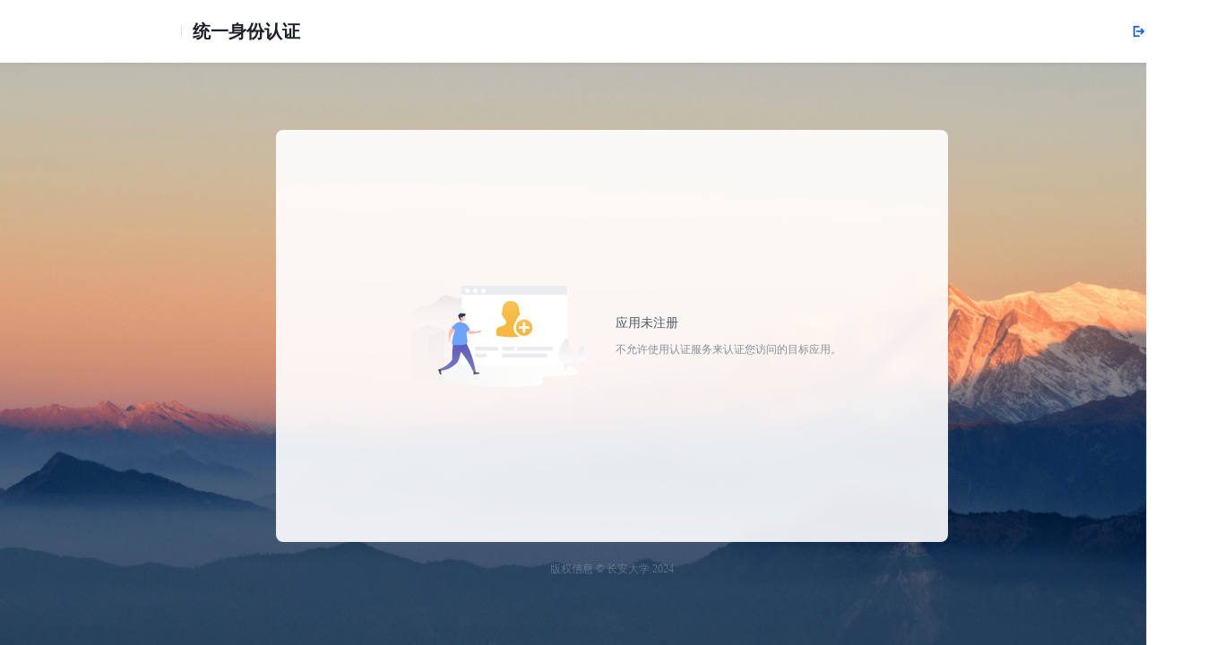

--- FILE ---
content_type: text/html;charset=UTF-8
request_url: https://ids.chd.edu.cn/authserver/login?service=http%3A%2F%2Fysxy.chd.edu.cn%2F2022%2F0607%2Fc6184a219773%2Fpage.psp
body_size: 5998
content:
<!DOCTYPE html><html>
    <head>
        <meta http-equiv="Content-Type" content="text/html; charset=utf-8"/><meta http-equiv="X-UA-Compatible" content="IE=edge,chrome=1"/><meta name="viewport" content="width=device-width,initial-scale=0.8, minimum-scale=0.8, maximum-scale=1.0, user-scalable=no" /><meta name="renderer" content="webkit"><title>统一身份认证</title>
    <link rel="stylesheet" type="text/css" href="/authserver/cusChdTheme/static/custom/css/login.css?v=20250123.141043" /><link rel="stylesheet" type="text/css" href="/authserver/cusChdTheme/static/custom/css/content-base.css?v=20250123.141043" /><script type="text/javascript" src="/authserver/cusChdTheme/static/common/jquery-latest.min.js?v=20250123.141043"></script>
	<script type="text/javascript" src="/authserver/cusChdTheme/static/common/common-header.js?v=20250123.141043"></script>
    <script type="text/javascript">
	    var contextPath = "/authserver";
	</script>
<meta http-equiv="X-UA-Compatible" content="IE=edge"/><meta name="viewport" content="width=device-width, initial-scale=1,shrink-to-fit=no"/><title>应用未注册</title>
        <link rel="stylesheet" href="/authserver/cusChdTheme/static/custom/css/commonPcAndH5.css?v=20250123.141043"><link rel="stylesheet" href="/authserver/cusChdTheme/static/custom/css/noAccessOrRegistered.css?v=20250123.141043"><script type="text/javascript">
            //页面先加载header再加载context,所以有个时间差
            setTimeout(function() {
                var isMobile = /Android|cpdaily|webOS|iPhone|iPad|iPod|BlackBerry|IEMobile|Opera Mini/i.test(navigator.userAgent);
                if (isMobile) {
                    $("#pcTipsHeader").hide();
                    $("#pcTips").hide();
                    $("#bg").addClass("mobile-bg");
                    $("#mobileTipsHeader").show();
                    $("#mobileTips").show();
                } else {
                    $("#bg").removeClass("mobile-bg");
                    $("#mobileTipsHeader").hide();
                    $("#mobileTips").hide();
                    $("#pcTips").show();
                    $("#pcTipsHeader").show();
                }
            }, 500);
        </script>
    </head>

    <body id="bg">
        <!-- PC header --><header id="pcTipsHeader" style="display: none;">
            <div class="common-pc-page-header-box">
                <div class="common-pc-page-header-left-logo-title-box">
                    <div class="common-pc-page-header-logo-box">
                        <img alt="" style="max-width: 100%;max-height: 100%;"/></div>
                    <div class="common-divider" style="margin: 0 12px;"></div>
                    <span class="common-pc-page-header-title">统一身份认证</span>
                </div>
                <div class="common-pc-page-header-right-opt-box common-ellipsis">
                    <a id="logoutA" href="/authserver/logout" title="安全退出" class="common-a-link-primary-btn">
                        <img src="/authserver/cusChdTheme/static/custom/images/logout_icon.png" class="common-logout-icon" style="position: relative;top: 3px;" /><span>安全退出</span>
                    </a>
                </div>
            </div>
        </header>
        <main role="main" class="common-page-main-box" id="pcTips" style="display: none;">
            <div class="common-page-center-box">
                <div class="common-page-content-box">
                    <div id="headerSourceDiv" class="common-page-white-box no-access-or-registered-box">
                        <!-- 未注册图片 --><img src="/authserver/cusChdTheme/static/custom/images/app-not-registered.png" class="no-access-or-registered-left-img"><div class="no-access-or-registered-right-box">
                            <div class="no-access-or-registered-tip">应用未注册</div>
                            <div class="no-access-or-registered-desc">不允许使用认证服务来认证您访问的目标应用。</div>
                        </div>
                    </div>
                    <!--尾：移动端访问页面--><!--尾：iframe嵌入页面类型--><!--尾：普通的web访问类型--><div class="clearfloat"></div>
	<div class="auth_login_footer">
	    <span>
    <span id="copyright">版权信息  © 长安大学 2024</span>
</span>
	</div>
	</body>
</div>
            </div>
        </main>
        <!-- H5 header --><header id="mobileTipsHeader" class="common-mobile-page-title-box mobile-header" style="display: none;">
            <div style="max-width: calc(100% - 150px);font-weight: bold;" class="common-ellipsis common-font-18 common-text-color-lv1">应用未注册</div>
            <div class="common-mobile-page-right-out">
				<a id="logoutA" href="/authserver/logout" class="common-a-link-primary-btn common-ellipsis">安全退出</a>
			</div>
        </header>
        <main role="main" class="mobile-main-box" id="mobileTips" style="display: none;">
            <div class="mobile-page-center-box">
                <div class="mobile-page-content-box">
                    <div id="headerSourceDiv" class="mobile-page-white-box mobile-no-access-or-registered-box">
                        <img src="/authserver/cusChdTheme/static/custom/images/app-not-registered.png" class="no-access-or-registered-left-img"><div class="common-mt-16 common-text-color-lv2 common-font-14">应用未注册</div>
                        <div class="common-mt-8 common-text-color-lv3 common-font-12"
                        >不允许使用认证服务来认证您访问的目标应用。</div>
                    </div>
                    <!--尾：移动端访问页面--><!--尾：iframe嵌入页面类型--><!--尾：普通的web访问类型--><div class="clearfloat"></div>
	<div class="auth_login_footer">
	    <span>
    <span id="copyright">版权信息  © 长安大学 2024</span>
</span>
	</div>
	</body>
</div>
            </div>
        </main>
    </body>
</html>


--- FILE ---
content_type: text/css;charset=UTF-8
request_url: https://ids.chd.edu.cn/authserver/cusChdTheme/static/custom/css/login.css?v=20250123.141043
body_size: 7591
content:
.auth_bg {
    position: fixed;
    top: -50%;
    left: -50%;
    width: 200%;
    height: 200%;
    z-index: -1;
}

.auth_bg img {
    position: absolute;
    top: 0;
    left: 0;
    right: 0;
    bottom: 0;
    margin: auto;
    min-width: 50%;
    min-height: 50%;
}

.auth_page_wrapper {
    width: 960px;
    margin: 20px auto;
    padding: 0;
    font-family: 'Microsoft YaHei';
    font-size: 13px;
    color: #676A6C;
}

.auth_page_wrapper .auth_logo{
	width: 320px;
	height: 70px;
}
.auth_page_wrapper .auth_logo img{
	max-width: 320px;
	max-height: 70px;
}

.auth_login_content {
    margin-top: 100px;
    height: 400px;
}

.auth_login_content .auth_login_left {
    width: 50%;
    height: 287px;
    float: left;
    position: relative;
}

.auth_login_left .auth_others {
    position: absolute;
    left: 130px;
    bottom: 0;
}

.auth_login_left .auth_others a .auth_icon_bg {
    float: left;
    height: 34px;
    background-color: rgba(255, 255, 255, .8);
    filter: progid:DXImageTransform.Microsoft.gradient(startColorstr=#C8ffffff, endColorstr=#C8ffffff);
}

.auth_login_left .auth_others a .auth_icon_bg:hover {
    background-color: #ffffff;
}

.auth_login_left .auth_others a i {
    width: 34px;
    height: 34px;
    display: inline-block;
}

.auth_icon_qq {
    background: url("../images/icons.png") 8px -102px no-repeat;
}

.auth_icon_weibo {
    background: url("../images/icons.png") -20px -102px no-repeat;
}

.auth_icon_weixin {
    background: url("../images/icons.png") -50px -102px no-repeat;
}
.auth_icon_alliance {
    background: url("../images/alliance.png") no-repeat;
}
.auth_icon_IDSUnion {
    background: url("../images/IDSUnion.png") no-repeat;
}
.auth_icon_qrcode {
    background: url("../images/qrcode.png") 8px no-repeat;
}

.auth_icon_user {
    background: url("../images/icons.png") 6px -73px no-repeat;
}

.auth_icon_pwd {
    background: url("../images/icons.png") -19px -73px no-repeat;
}

.auth_icon_bar {
    background: url("../images/icons.png") -43px -73px no-repeat;
}

.auth_code_icon_bar {
    background: url("../images/code_icon.png") 4px 4px no-repeat;
}

.auth_iphone_icon_bar {
    background: url("../images/iphone_icon.png")  4px 4px no-repeat;
}

.auth_protect_icon_bar {
    background: url("../images/protect_icon.png") 4px 4px no-repeat;
}


.auth_login_content .auth_login_right {
    width: 50%;
    float: right;
}

.auth_login_left .auth_others h4 {
    font-size: 16px;
    color: #fff;
    padding-bottom: 5px;
    font-weight: 600;
}

.auth_login_left .auth_others ul, .auth_tab_links ul {
    list-style: none;
    margin: 0;
    padding: 0;
}

.auth_login_left .auth_others li {
    margin-top: 15px;
    height: 34px;
    line-height: 34px;
}

.auth_login_left .auth_others li a {
    text-decoration: none;
}

.auth_login_left .auth_others .auth_icon_text {
    width: 225px;
    padding-left: 15px;
    color: #fff;
    font-size: 13px;
    background-color: rgba(255, 255, 255, .4);
    filter: progid:DXImageTransform.Microsoft.gradient(startColorstr=#66ffffff, endColorstr=#66ffffff);
    display: inline-block;
}

.auth_login_left .auth_others .auth_icon_text:hover {
    background-color: rgba(255, 255, 255, .6);
    filter: progid:DXImageTransform.Microsoft.gradient(startColorstr=#99ffffff, endColorstr=#99ffffff);
}

.auth_tab {
    width: 339px;
    margin-left: 125px;
}

.auth_tab_links li {
    width: 50%;
    height: 35px;
    line-height: 35px;
    text-align: center;
    display: block;
    float: left;
    background-color: rgba(138, 138, 137, .8);
    filter: progid:DXImageTransform.Microsoft.gradient(startColorstr=#998A8A89, endColorstr=#998A8A89);
    cursor: pointer;
}

.auth_tab_links li span {
    color: #ffffff;
}

.auth_tab_links li.selected {
    background-color: rgba(255, 255, 255, .9);
    filter: progid:DXImageTransform.Microsoft.gradient(startColorstr=#E5ffffff, endColorstr=#E5ffffff);
}

.auth_tab_links li.selected span {
    color: #676a6c;
}

.auth_tab_content {
    padding: 25px 35px 22px 35px;
    background-color: rgba(255, 255, 255, .9);
    filter: progid:DXImageTransform.Microsoft.gradient(startColorstr=#E5ffffff, endColorstr=#E5ffffff);
    min-height: 205px;
}

.auth_tab_content_item {
    position: relative;
}

.auth_tab_content_item p {
    position: relative;
    margin-top: 0;
    margin-bottom: 17px;
}

.auth_tab_content_item p label {
    font-size: 12px;
    margin-left: 5px;
}

.auth_icon {
    background-color: rgb(242, 242, 242);
    border: 1px solid #ccc;
    border-right: none;
    width: 32px;
    height: 32px;
    float: left;
}

.auth_input {
    border: 1px solid #ccc;
    padding: 8px 12px;
    font-size: 14px;
    width: 209px;
    margin: 0;
    color: #676a6c;
}

.auth_input:focus {
    outline: none;
}

.auth_login_btn {
    color: #fff;
    padding: 6px 12px;
    font-size: 14px;
    font-weight: 400;
    line-height: 1.42857143;
    text-align: center;
    white-space: nowrap;
    vertical-align: middle;
    border-radius: 3px;
    text-decoration: none;
    border: 1px solid transparent;
    width: 100%;
}


.reAuth_login{
    background-color:rgba(79, 120, 255, 1);
}

.primary {
    background-color: #1ab394;
    /*border-color: #1ab394;*/
}

.primary:hover {
    background-color: #18a689;
    /*border-color: #18a689;*/
}

.warning {
    background-color: #EBDC99;
    /*border-color: #EBDC99;*/
    color: #676a6c;
}

.warning:hover {
    background-color: #EEDA80;
    /*border-color: #EEDA80;*/
    color: #333;
}

.abs_right {
    position: absolute;
    right: 0;
}

.full_width {
    display: block;
}

.auth_login_forgetp {
    text-decoration: none;
    color: #676a6c;
}

.auth_login_forgetp:hover {
    color: #333;
}

.auth_login_forgetp small {
    font-size: 12px;
}

.auth_error {
    position: absolute;
    color: #ED5565;
    font-size: 12px;
    top: 33px;
    left: 45px;
}

.clearfloat {
    clear: both;
}

.auth_login_footer {
    width: 100%;
    text-align: center;
    position: absolute;
    bottom: 50px;
    z-index: -1;
}

.auth_login_footer span {
    font-family: 'Microsoft YaHei UI';
    font-style: normal;
    font-weight: 400;
    font-size: 12px;
    line-height: 20px;
    color: #FFFFFF;
    opacity: 0.5;
}

.captcha-img {
    width: 92px;
    height: 34px;
    margin-left: 3px;
    vertical-align: top;
}

.captcha-input {
    width: 65px;
}

.dynamicCode {
    width: 90px;
    padding: 6px 8px;
    margin-top: 0px;
    cursor: pointer;
    font-family: 'Microsoft YaHei';
}

.login-ul-li-full{
    width: 100% !important;
}

/*二维码样式*/
#qrCodeImage{
    padding:2px;
    border: 1px solid #CCC;
    background: #fff;
    box-shadow: 0 0 5px rgba(0,0,0,.3)
}

.qrCenter{
    text-align: center;
}

#appCodeRefresh {
    position: absolute;
    top: 0;
    left: 76px;
    width: 117px;
    height: 118px;
    cursor: pointer;
}
.appCode-mask {
    height: 100%;
    background: #000;
    opacity: 0.7;
    filter: alpha(opacity=70);
}

#appCodeLoginLoad {
    position: absolute;
    top: 0;
    left: 76px;
    width: 117px;
    height: 118px;
}
.appCode-wrap {
    position: absolute;
    top: 0;
    left: 0;
    width: 100%;
    padding-top: 44px;
    text-align: center;
    color: #fff;
    line-height: 26px;
}
.appCode-wrap {
    text-align: center;
    color: #fff;
    line-height: 26px;
}
.auth-language {
    float: right;
    margin-top: 18px;
    font-size: 14px;
    margin-right: 15px;
}
.auth-language-select {
    float: right;
    padding-left: 16px;
}



--- FILE ---
content_type: text/css;charset=UTF-8
request_url: https://ids.chd.edu.cn/authserver/cusChdTheme/static/custom/css/content-base.css?v=20250123.141043
body_size: 2596
content:
 /* 非登陆页面 公共样式 */

* {
    margin: 0;
    padding: 0;
    border: 0
}

body{
    /* font-family: "Helvetica Neue",Helvetica,Arial,sans-serif; */
    background-attachment: fixed;
    font-family: PingFangSC-Regular;
    height: 100%;
    width: 100%;
}

 .content_container{
     margin-top: 120px;
     height: 360px;
 }

.tab-content {
    width: 74%;
    margin-left: 13%;
}


 .tab-content p {
     margin-bottom: 17px;
     margin-top: 0;
     position: relative;
 }

.ibox-content {
    background-color:white \9;
    background-color: rgba(255, 255, 255, .9);
    border: none;
    margin-top: 1px;
    padding: 15px 25px 0px 25px;
    font-size: 12px;
    min-height: 225px;
}

 .color-dark-green{
     color:#1AB394;
 }

table {
    border-spacing: 0;
    border-collapse: collapse;
}

th {
    text-align: left;
}



button, html input[type=button], input[type=reset], input[type=submit] {
    -webkit-appearance: button;
    cursor: pointer;
}

.button_div{
    margin-left: 65%;
    padding: 20px 0;
}

.button{
    border-radius: 3px;
    width: 100px;
    padding: 6px;
    border: 1px solid transparent;
}

.button_ok{
    background-color: #1AB394;
    border-color: #1AB394;
    color: #FFFFFF;
}

.button_cancel{
    background-color: #FDFCFC;
    border-color: #DBD9D9;
    color: #000;
}

.col-42{
    width:41%;
    float: left;
    margin-left: 27px;
}

.col-45{
    width:45%;
    float: left;
    padding: 10px 10px;
}

.col-52{
    width:52%;
    float: left;
    padding: 0 10px;
}

.col-half{
    width:50%;
    float: left;
    padding: 0 10px;
}

header{
    width: 100%;
    height: 64px;
    background: #fff;
    box-shadow: 0 2px 4px 0 rgba(0, 0, 0, 0.05);
    text-align: center;
}

.auth_content_header{
    padding: 0 24px;
    height: 64px;
    margin: 0px auto;
    position: relative;
    display: flex;
    justify-content: space-between;
    align-items: center;
}

 .auth_content_header_logo{
    width: auto;
    max-width: 182px;
    height: 36px;
    display:  inline-block !important;
 }

 .goLogin{
     color: #4F78FF;
     float: right;
     line-height: 64px;
     max-width: 200px;
     font-weight: 700;
     display: flex;
     align-items:center;
     text-decoration: none;
 }

 .logout-icon{
     width:14px;
     height:14px;
     margin-right:9px;
 }

 .btn.active.focus, .btn.active:focus, .btn.focus, .btn:active.focus, .btn:active:focus, .btn:focus{
     outline: none !important;
 }
 .btn.active, .btn:active{
     box-shadow: none !important;
 }

--- FILE ---
content_type: text/css;charset=UTF-8
request_url: https://ids.chd.edu.cn/authserver/cusChdTheme/static/custom/css/commonPcAndH5.css?v=20250123.141043
body_size: 14692
content:
/* 色值 */
.common-primary-color-lv1 {
  color: #165DFF;
}

.common-primary-color-lv1:hover {
  color: #4080FF;
}

.common-primary-color-lv1:active {
  color: #0E42D2;
}

.common-text-color-lv1 {
  color: #1D2129;
}

.common-text-color-lv2 {
  color: #4E5969;
}

.common-text-color-lv3 {
  color: #86909C;
}

.common-text-color-lv4 {
  color: #BCC2CD;
}

.common-text-color-lv5 {
  color: #C9CDD4;
}

.common-text-color-lv6 {
  color: #FFFFFF;
}

.common-error-color-lv1 {
  color: #F53F3F;
}

.common-error-color-lv1:hover {
  color: #F76560;
}

.common-error-color-lv1:active {
  color: #CB2634;
}

.common-success-color-lv1 {
  color: #00B42A;
}

.common-success-color-lv1:hover {
  color: #23C343;
}

.common-success-color-lv1:active {
  color: #009A29;
}

.common-white-bg {
  background-color: #ffffff;
}

/* 字号 */
.common-font-12 {
  font-size: 12px;
  line-height: 20px;
}

.common-font-14 {
  font-size: 14px;
  line-height: 22px;
}

.common-font-16 {
  font-size: 16px;
  line-height: 24px;
}

.common-font-18 {
  font-size: 18px;
  line-height: 26px;
}

.common-font-20 {
  font-size: 20px;
  line-height: 28px;
}

.common-bold { 
  font-weight: bold;
}

/* 按钮 */
.common-btn {
  margin: 0;
  cursor: pointer;
  font-size: 14px;
  line-height: 22px;
  padding: 5px 16px;
  border-radius: 2px;
}

.common-btn-default {
  color: #4E5969;
  border: 1px solid #DFE2E8;
  background-color: #ffffff;
}

.common-btn-default:hover {
  color: #4080FF;
  border-color: #4080FF;
}

.common-btn-default:active {
  color: #0E42D2;
  border-color: #0E42D2;
}

.common-btn-primary {
  color: #ffffff;
  border-color: #165DFF;
  background-color: #165DFF;
}

.common-btn-primary:hover {
  color: #ffffff;
  border-color: #4080FF;
  background-color: #4080FF;
}

.common-btn-primary:active {
  color: #ffffff;
  border-color: #0E42D2;
  background-color: #0E42D2;
}

.common-btn-default-disbabled {
  cursor: not-allowed;
  color: #BCC2CD;
  border-color: #DFE2E8;
}

.common-btn-default-disbabled:hover {
  color: #BCC2CD;
  border-color: #DFE2E8;
}

.common-btn-default-disbabled:active {
  color: #BCC2CD;
  border-color: #DFE2E8;
}

.common-plain-primary-btn {
  color: #165DFF;
  cursor: pointer;
  border: 1px solid #165DFF;
  background-color: #FFFFFF;
  margin: 0 0 0 8px;
  padding: 4px 16px;
  border-radius: 2px;
}

.common-plain-primary-btn:hover {
  color: #4080FF;
  border: 1px solid #4080FF;
}

.common-plain-primary-btn:active {
  color: #0E42D2;
  border: 1px solid #0E42D2;
}

.common-plain-primary-btn-disabled {
  color: #94BFFF;
  cursor: not-allowed !important;
  border-color: #94BFFF;
}

.common-plain-primary-btn-disabled:hover {
  color: #94BFFF;
  border-color: #94BFFF;
}

.common-plain-primary-btn-disabled:active {
  color: #94BFFF;
  border-color: #94BFFF;
}

.common-a-link-primary-btn {
  cursor: pointer;
  color: #165DFF;
  font-size: 14px;
  line-height: 22px;
  font-weight: normal;
  text-decoration: none;
}

.common-a-link-primary-btn:hover {
  color: #4080FF;
  text-decoration: none;
}

.common-a-link-primary-btn:active {
  color: #4080FF;
  text-decoration: none;
}

/* 移动端文字按钮 */
.common-text-btn {
  flex-shrink: 0;
  appearance: none;
  color: #165DFF;
  outline: 0;
  max-width: 82px;
  font-size: 16px;
  line-height: 22px;
  background-color: #ffffff;
}

.common-text-btn-disabled {
  color: #94BFFF;
  cursor: not-allowed;
  pointer-events: none;
}

.common-mobile-primary-btn {
  margin: 0 16px;
  color: #ffffff;
  padding: 12px 20px;
  background-color: #165DFF;
  font-size: 16px;
  font-weight: bold;
  line-height: 22px;
  border-radius: 100px;
}

.common-mobile-primary-btn-disabled {
  pointer-events: none;
  cursor: not-allowed;
  background-color: #94BFFF;
}

.common-mobile-primary-btn-ghost {
  margin: 0 16px;
  color: #165DFF;
  padding: 12px 20px;
  background-color: #FFFFFF;
  font-size: 16px;
  font-weight: bold;
  line-height: 22px;
  border-radius: 100px;
  border: 1px solid #165DFF;
}

.common-mobile-primary-btn-ghost-disabled {
  pointer-events: none;
  cursor: not-allowed;
  color: #94BFFF;
  border-color: #94BFFF;
}

/* 页面alert提示 */
.common-alert-box {
  padding: 9px 16px;
  display: flex;
  font-size: 14px;
  color: #1D2129;
  line-height: 22px;
  border-radius: 2px;
  word-break: break-all;
  background-color: #EFF7FF;
}

.common-page-alert-box {
  display: flex;
  color: #1D2129;
  padding: 9px 16px;
  border-radius: 2px;
  word-break: break-all;
}

.common-page-alert-info {
  background-color: #EFF7FF;
}

.common-page-alert-warning {
  background-color: #FFF7E8;
}

.common-page-alert-success {
  background-color: #E8FFEA;
}

.common-page-alert-error {
  background-color: #FFECE8;
}

.common-tips-icon {
  width: 16px;
  height: 16px;
  flex-shrink: 0;
  margin-top: 2px;
  margin-right: 8px;
}

/* radio */
.common-radio-group {
  margin-bottom: 20px;
}

.common-radio-group-label {
  color: #4E5969;
  font-size: 14px;
  line-height: 22px;
  font-weight: normal;
  padding-bottom: 8px;
}

.common-radio-group-line {
  height: 32px;
  display: flex;
  flex-wrap: wrap;
  align-items: center;
}

.common-radio-group-item {
  cursor: pointer;
  display: flex;
  max-width: 100%;
  align-items: center;
}

.common-radio-icon {
  position: relative;
}

.common-radio-inner {
  position: absolute;
  top: 4px;
  width: 14px;
  height: 14px;
  flex-shrink: 0;
  border-radius: 50%;
  pointer-events: none;
  border: 1px solid #DFE2E8;
  margin: 0 8px 0 0 !important;
}

input[type=radio].common-radio {
  opacity: 0;
  width: 14px;
  height: 14px;
  flex-shrink: 0;
  appearance: none;
  pointer-events: none;
  margin: 0 8px 0 0 !important;
}

.common-radio-checked {
  border-color: #165DFF;
  background-color: #165DFF;
}

.common-radio-checked::before {
  content: " ";
  position: absolute;
  top: 3px;
  left: 3px;
  width: 6px;
  height: 6px;
  border-radius: 50%;
  background-color: #ffffff;
}

.common-radio-label {
  color: #1D2129;
  font-size: 14px;
  line-height: 22px;
  margin-right: 24px;
  font-weight: normal;
}

.common-mobile-radio-group {
  width: 100%;
}

.common-mobile-radio-group-line {
  display: flex;
  align-items: center;
}

.common-mobile-radio-group-item {
  max-width: 50%;
  cursor: pointer;
  display: flex;
  align-items: center;
}

input[type=radio].common-mobile-radio {
  width: 16px;
  height: 16px;
  flex-shrink: 0;
  appearance: none;
  position: relative;
  border-radius: 50%;
  pointer-events: none;
  border: 1px solid #DFE2E8;
  margin: 0 8px 0 0 !important;
}

input[type=radio].common-mobile-radio-checked {
  border-color: #165DFF;
}

input[type=radio].common-mobile-radio-checked::before {
  content: " ";
  position: absolute;
  top: 3px;
  left: 3px;
  width: 8px;
  height: 8px;
  border-radius: 50%;
  background-color: #165DFF;
}

.common-mobile-radio-label {
  color: #1D2129;
  font-size: 16px;
  line-height: 22px;
  margin-right: 24px;
  font-weight: normal;
  pointer-events: none;
}

/* input */
.common-input {
  appearance: none;
  border: 1px solid #DFE2E8;
  width: 100%;
  padding: 4px 12px;
  border-radius: 2px;
  outline: none;
  min-height: 32px;
  line-height: 22px;
}

.common-input:hover {
  border-color: #165DFF;
}

.common-input:focus {
  border-color: #165DFF;
}

.common-input-error {
  border-color: #F53F3F;
}

.common-input-error:hover {
  border-color: #F53F3F;
}

.common-input-error:focus {
  border-color: #F53F3F;
}

.common-input-disabled {
  color: #BCC2CD;
  cursor: not-allowed;
  background-color: #F7F8FA;
}

.common-input-disabled:hover {
  border-color: #DFE2E8;
}

.common-input-disabled:focus {
  border-color: #DFE2E8;
}

input[disabled] {
  cursor: not-allowed !important;
}

/* PC国家码手机号输入框 */
.common-form-phone-num-input {
  width: 100% !important;
  border-radius: 0 2px 2px 0;
  position: relative;
  margin-left: -1px;
}

.common-form-phone-num-input:hover, .common-form-phone-num-input:focus {
  z-index: 1;
}

input[disabled].common-input {
  color: #BCC2CD;
  border-color: #DFE2E8 !important;
}

/* 移动端select */
.common-mobile-select {
  appearance: none;
}

select.common-mobile-select::-ms-expand {
  display: none;
}

select:disabled.common-mobile-select {
  opacity: 1;
  background-color: #ffffff;
}

/* 弹窗 */
.common-dialog {
  display: none;
}

.common-dialog-mask {
  opacity: 0.5;
  background-color: #000000;
  position: fixed;
  top: 0;
  left: 0;
  width: 100vw;
  height: 100vh;
}

.common-dialog-wrapper {
  position: fixed;
  top: 0;
  left: 0;
  width: 100vw;
  height: 100vh;
  display: flex;
  overflow: auto;
  align-items: center;
  justify-content: center;
  
}

.common-mobile-msg-box {
  margin: 30px 0;
  max-width: 80%;
  border-radius: 8px;
  background-color: #ffffff;
}

/* 移动端头部 */
.common-mobile-page-title-box {
  height: 44px;
  display: flex;
  position: relative;
  align-items: center;
  justify-content: center;
  color: #1D2129;
  padding: 0 16px;
  font-size: 17px;
  font-weight: bold;
  line-height: 25px;
  text-align: center;
  background-color: #ffffff;
  border-bottom: 1px solid #EDEFF2;
}

.common-mobile-page-back {
  position: absolute;
  top: 10px;
  left: 16px;
  display: flex;
  align-items: center;
  font-weight: normal;
}

.common-mobile-page-back-text {
  max-width: 70px;
}

.common-mobile-page-title-box-text {
  max-width: calc(100% - 200px);
}

.common-mobile-page-right-out {
  max-width: 70px;
  position: absolute;
  top: 10px;
  right: 16px;
  display: flex;
  align-items: center;
  font-weight: normal;
}

.common-mobile-bg {
  width: 100vw;
  height: 100vh;
  background-color: #F7F8FA;
}

.common-mobile-img-bg {
  background-image: url(../../common/images/mobile_bg_new.png) !important;
  background-size: 100% 100%;
  background-attachment: fixed;
  padding: 0;
}

/* 箭头 */
.common-arrow-left {
  display: inline-block;
  content: "";
  width: 10px;
  height: 10px;
  top: 10px;
  right: 12px;
  margin-right: 6px;
  border-bottom: 1px solid #BCC2CD;
  border-right: 1px solid #BCC2CD;
  transform: rotate(135deg);
}

.common-arrow-left.black {
  border-right: 2px solid #1D2129;
  border-bottom: 2px solid #1D2129;
}

.common-arrow-down {
  display: inline-block;
  content: "";
  width: 8px;
  height: 8px;
  top: 10px;
  right: 12px;
  border-top: 1px solid #BCC2CD;
  border-right: 1px solid #BCC2CD;
  transform: rotate(135deg);
}

.common-arrow-right {
  display: inline-block;
  content: "";
  width: 10px;
  height: 10px;
  top: 10px;
  right: 12px;
  margin-right: 6px;
  border-top: 1px solid #BCC2CD;
  border-left: 1px solid #BCC2CD;
  transform: rotate(135deg);
}

.common-mobile-arrow-down {
  width: 8px;
  height: 8px;
  flex-shrink: 0;
  display: inline-block;
  border-top: 4px solid #4E5969;
  border-right: 4px solid transparent;
  border-left: 4px solid transparent;
}

.common-mobile-arrow-down.primary {
  border-top: 4px solid #165DFF;
}

/* 截断 */
.common-ellipsis {
  overflow: hidden;
  white-space: nowrap;
  text-overflow: ellipsis;
}

.common-ellipsis-two {
  text-align: left;
  overflow: hidden;
  white-space: normal;
  word-break: break-all;
  text-overflow: ellipsis;
  display: -webkit-box;
  -webkit-box-orient: vertical;
  -webkit-line-clamp: 2;
}

/* 移动端form */
.common-mobile-form-item {
  margin: 0 16px;
  padding: 16px 0;
  display: flex;
}

.common-mobile-form-item:not(:last-child) {
  border-bottom: 1px solid #EDEFF2;
}

.common-mobile-form-item-label {
  width: 80px;
  flex-shrink: 0;
  color: #1D2129;
  font-size: 16px;
  font-weight: normal;
  line-height: 22px;
  margin-right: 16px;
}

.common-mobile-form-item-label-required {
  position: relative;
  flex-shrink: 0;
}

.common-mobile-form-item-label-required::before {
  content: "*";
  color: #F53F3F;
  position: absolute;
  top: 4px;
  left: -10px;
}

.common-mobile-form-item-right-opt {
  display: flex;
  align-items: center;
}

/* 移动端手机号form */
.common-mobile-phone-pre-box {
  display: flex;
  align-items: center;
}

.common-mobile-phone-pre {
  max-width: 56px;
  appearance: none;
  color: #1D2129;
  font-size: 16px;
  line-height: 22px;
}

select:disabled.common-mobile-phone-pre {
  opacity: 1;
  background-color: #ffffff;
}

.common-mobile-input {
  width: 100%;
  height: 22px;
  font-size: 16px;
  color: #1D2129;
  line-height: 22px;
  background-color: #ffffff !important;
}

input.common-mobile-input::placeholder {
  color: #C9CDD4;
}

input.common-mobile-input::-webkit-input-placeholder {
  color: #C9CDD4;
}

/* 分割线 */
.common-divider {
  height: 14px;
  width: 1px;
  flex-shrink: 0;
  background-color: #DFE2E8;
}

/* pc端头部 */
.common-pc-page-header-box {
  width: 100%;
  height: 70px;
  position: fixed;
  min-width: 1366px;
  padding: 17px 24px;
  box-sizing: border-box;
  background-color: #FFFFFF;
  box-shadow: 0 2px 4px 0 rgb(0 0 0 / 5%);
  display: flex;
  text-align: left;
  align-items: center;
  justify-content: space-between;
}

.common-pc-page-header-left-logo-title-box {
  display: flex;
  align-items: center;
}

.common-pc-page-header-logo-box {
  width: 166px;
  height: 34px;
  flex-shrink: 0;
  display: flex;
  justify-content: center;
}

img.common-pc-page-header-logo-box {
  max-width: 100%;
  max-height: 100%;
}

.common-pc-page-header-title {
  color: #1D2129;
  font-size: 20px;
  line-height: 28px;
  font-weight: bolder;
}

.common-pc-page-header-right-opt-box {
  display: flex;
  max-width: 200px;
  align-items: center;
}

.common-logout-icon {
  width: 14px;
  height: 14px;
  margin-right: 8px;
}

/* PC端主体样式 */
.common-page-main-box {
  margin-top: 6px;
}

.common-page-center-box {
  min-width: 1366px;
  box-sizing: border-box;
  height: calc(100vh - 70px);
  overflow-x: auto;
  display: flex;
  justify-content: center;
  flex-direction: column;
  overflow-y: hidden;
}

.common-page-content-box {
  max-height: calc(100vh - 70px);
  overflow: auto;
  padding: 30px 0;
}

.common-page-content-box-without-overflow {
  max-height: calc(100vh - 70px);
  padding: 30px 0;
}

.common-page-white-box {
  margin: 0 auto;
  max-width: 750px;
  text-align: left;
  border-radius: 8px;
  backdrop-filter: blur(8px);
  background-color: rgba(255, 255, 255, 90%);
}

/* 边距 */
.common-mb-8 {
  margin-bottom: 8px;
}

.common-mb-12 {
  margin-bottom: 12px;
}

.common-mb-16 {
  margin-bottom: 16px;
}

.common-mb-20 {
  margin-bottom: 20px;
}

.common-mt-8 {
  margin-top: 8px;
}

.common-mt-12 {
  margin-top: 12px;
}

.common-mt-16 {
  margin-top: 16px;
}

.common-mt-20 {
  margin-top: 20px;
}

.common-mt-32 {
  margin-top: 32px;
}

.common-ml-8 {
  margin-left: 8px;
}

--- FILE ---
content_type: text/css;charset=UTF-8
request_url: https://ids.chd.edu.cn/authserver/cusChdTheme/static/custom/css/noAccessOrRegistered.css?v=20250123.141043
body_size: 1748
content:
* {
  margin: 0;
  padding: 0;
  border: 0;
}

.no-access-or-registered-box {
  min-height: 460px;
  display: flex;
  padding: 113px;
  align-items: center;
  box-sizing: border-box;
  justify-content: center;
}
.no-access-or-registered-left-img {
  width:260px;
  height: 130px;
}
.no-access-or-registered-right-box {
  max-width: 280px;
  flex-shrink: 0;
  word-break: break-all;
}
.no-access-or-registered-app-name {
  color: #1D2129;
  font-size: 16px;
  font-weight: bold;
  line-height: 24px;
  margin-bottom: 12px;
}
.no-access-or-registered-tip {
  color: #4E5969;
  font-size: 14px;
  line-height: 22px;
  font-weight: normal;
  margin-bottom: 8px;
}
.no-access-or-registered-desc {
  color: #86909C;
  font-size: 12px;
  line-height: 20px;
  font-weight: normal;
}
.auth_login_footer {
  position: static;
  margin-top: 20px;
  text-align: center;
}

.mobile-bg {
  background-image: url(../../common/images/mobile_bg_new.png) !important;
  background-size: 100% 100%;
  background-attachment: fixed;
  padding: 0;
}

.mobile-header {
  box-shadow: none;
  width: calc(100% - 32px);
}

.mobile-main-box {
  /*margin-top: -20px;*/
}

.mobile-page-center-box {
  box-sizing: border-box;
  height: calc(100vh - 25px);
  overflow-x: auto;
  display: flex;
  justify-content: center;
  flex-direction: column;
  overflow-y: hidden;
}

.mobile-page-content-box {
  max-height: calc(100vh - 25px);
  overflow: auto;
  padding: 16px;
}

.mobile-page-white-box {
  width: calc(100% - 84px);
  text-align: center;
  border-radius: 8px;
  backdrop-filter: blur(8px);
  background-color: rgba(255, 255, 255, 90%);
}

.mobile-no-access-or-registered-box {
  padding: 138px 42px;
}
